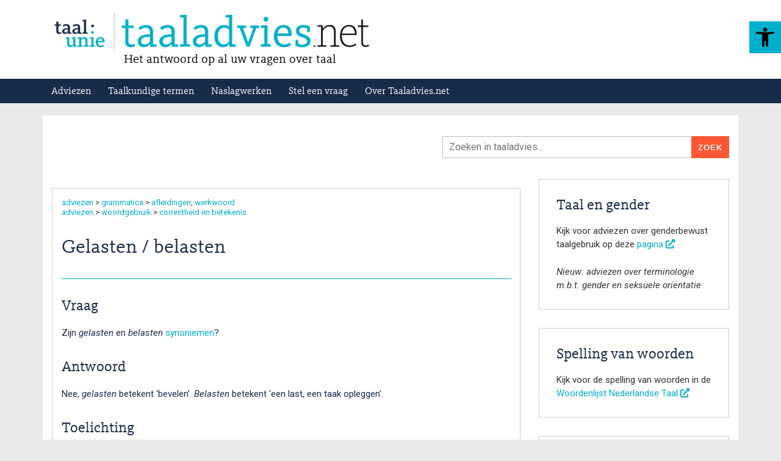

--- FILE ---
content_type: text/css
request_url: https://taaladvies.net/wp-content/uploads/maxmegamenu/style.css?ver=5bf94d
body_size: 273
content:
@charset "UTF-8";

/** THIS FILE IS AUTOMATICALLY GENERATED - DO NOT MAKE MANUAL EDITS! **/
/** Custom CSS should be added to Mega Menu > Menu Themes > Custom Styling **/

.mega-menu-last-modified-1750777421 { content: 'Tuesday 24th June 2025 15:03:41 UTC'; }

.wp-block {}